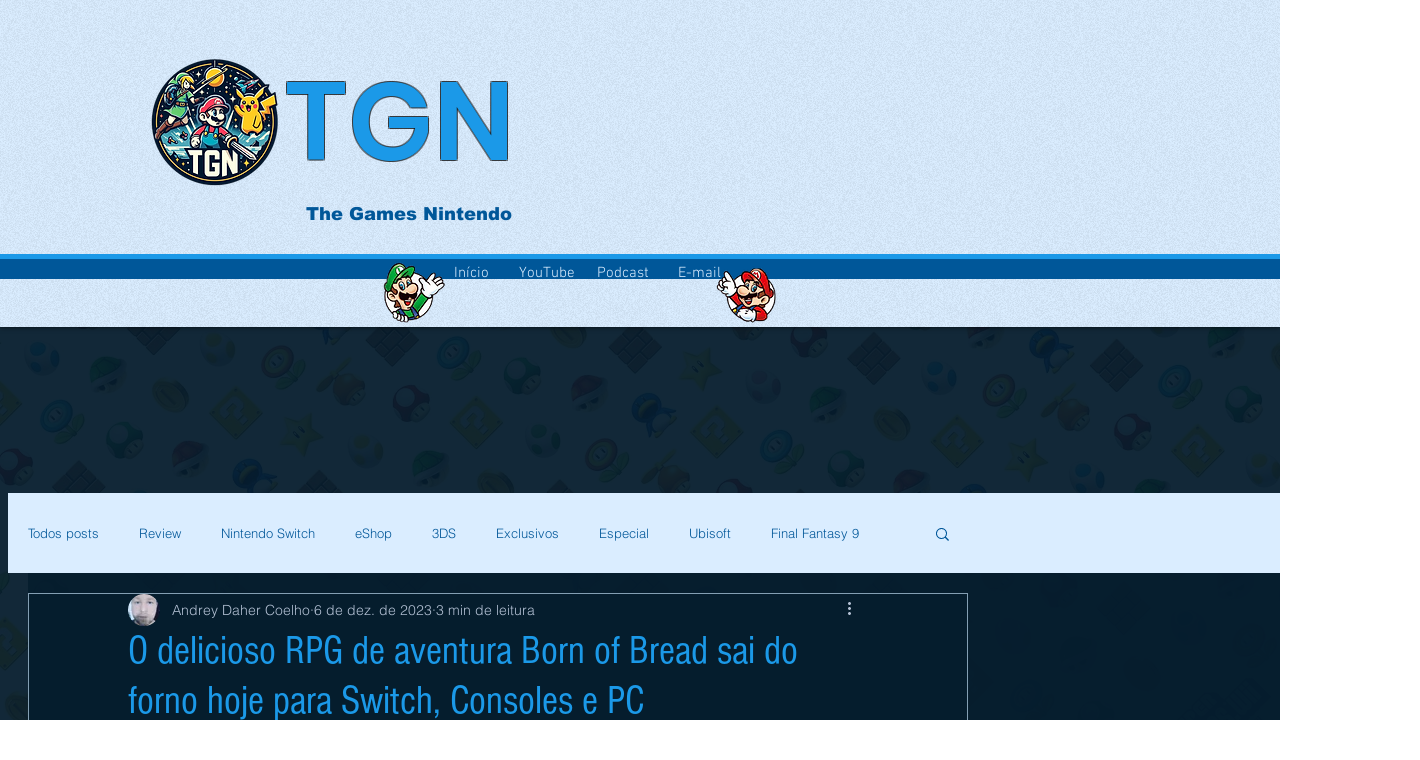

--- FILE ---
content_type: text/html; charset=utf-8
request_url: https://www.google.com/recaptcha/api2/aframe
body_size: 251
content:
<!DOCTYPE HTML><html><head><meta http-equiv="content-type" content="text/html; charset=UTF-8"></head><body><script nonce="FN9VvUbQTEVTTA4VTRNq2A">/** Anti-fraud and anti-abuse applications only. See google.com/recaptcha */ try{var clients={'sodar':'https://pagead2.googlesyndication.com/pagead/sodar?'};window.addEventListener("message",function(a){try{if(a.source===window.parent){var b=JSON.parse(a.data);var c=clients[b['id']];if(c){var d=document.createElement('img');d.src=c+b['params']+'&rc='+(localStorage.getItem("rc::a")?sessionStorage.getItem("rc::b"):"");window.document.body.appendChild(d);sessionStorage.setItem("rc::e",parseInt(sessionStorage.getItem("rc::e")||0)+1);localStorage.setItem("rc::h",'1768194496142');}}}catch(b){}});window.parent.postMessage("_grecaptcha_ready", "*");}catch(b){}</script></body></html>